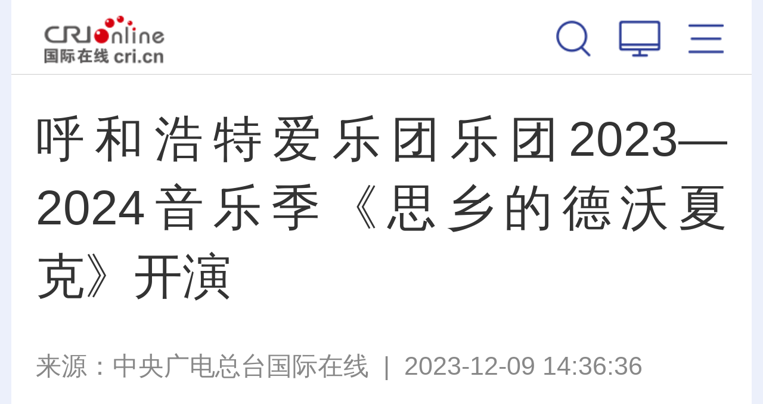

--- FILE ---
content_type: text/html; charset=utf-8
request_url: https://news.cri.cn/2023-12-09/dd8defe1-72e2-38e6-6088-e95860f89f20.html
body_size: 10208
content:
<!DOCTYPE html>
<html class="page-details">
	<head>
		<meta http-equiv="Content-Type" content="text/html; charset=utf-8" />
		<!--<meta id="viewport" name="viewport" content="width=device-width,minimum-scale=1,maximum-scale=1,user-scalable=no">-->
		<meta name="viewport" content="width=device-width, initial-scale=1.0, maximum-scale=1.0, minimum-scale=1.0, user-scalable=no" />
		<meta name="apple-touch-fullscreen" content="yes" />
		<meta name="apple-mobile-web-app-capable" content="yes" />
		<meta name="apple-mobile-web-app-status-bar-style" content="black" />
		<meta name="format-detection" content="telephone=no" />
		<meta http-equiv="x-rim-auto-match" content="none" />
        <title id="内蒙古" class="dd8defe1-72e2-38e6-6088-e95860f89f20">呼和浩特爱乐团乐团2023—2024音乐季《思乡的德沃夏克》开演 - 国际在线移动版</title>
        <meta name="keywords" content="" />
        <meta name="description" content="　　12月8日20时，四季交响&ldquo;冬之梦&rdquo;系列音乐会（四）&mdash;&mdash;2023&mdash;2024音乐季《思乡的德沃夏克》在内蒙古艺术剧院音乐厅开演，演奏家们倾" />
		<script>
			autoRem();
	                function autoRem(){
	                   var view_width = document.getElementsByTagName('html')[0].getBoundingClientRect().width;
		           var _html = document.getElementsByTagName('html')[0];
		           view_width>1242?_html.style.fontSize = 1242 / 16 + 'px':_html.style.fontSize = view_width / 16 + 'px';
	                }
	                window.onresize = function(){
		           autoRem();
	                }
	       </script>
		<link href="//f2.cri.cn/M00/4F/D3/CqgNOl0-aB2AVZq1AAAAAAAAAAA9205762.resetCSS.css" rel="stylesheet" type="text/css" />
	        <link href="//f2.cri.cn/M00/4F/D3/CqgNOl0-aB2AVZq1AAAAAAAAAAA9205762.common.css" rel="stylesheet" type="text/css" />
	        <link href="//f2.cri.cn/M00/2B/82/rBABCWCmE-6AHobmAAAAAAAAAAA5049536.common2021.css" rel="stylesheet" type="text/css" />
	        <script src="//f2.cri.cn/M00/4F/D3/CqgNOl0-aB2AFt__AAAAAAAAAAA4571096.jquery.js"></script>
		<!--Swiper 引用 begin-->
	        <link href="//f2.cri.cn/M00/4F/D3/CqgNOl0-aB2AVZq1AAAAAAAAAAA9205762.swiper.css" rel="stylesheet" type="text/css" />
	        <script src="//f2.cri.cn/M00/4F/D3/CqgNOl0-aB2AFt__AAAAAAAAAAA4571096.swiper.js"></script>
	        <!--Swiper 引用 end-->
                <link rel="apple-touch-icon" href="https://f2.cri.cn/M00/1B/18/CqgNOlZVFjiANL_qAAAAAAAAAAA5647606.crionline-logo.png" /> 
	</head>
	<body>


		<div class="w16 po_re m-top-wrap nav2021">
			<link href="//f2.cri.cn/M00/2B/82/rBABCWCmE-6AHobmAAAAAAAAAAA5049536.top.css" rel="stylesheet" type="text/css" />
			<!--<div class="top">
				<a class="top-a-1"><img src="/2019/common/mobile/images/logo-1_03.png"></a>
				<a class="top-a-2"><img src="/2019/common/mobile/images/logo-2_03.png"></a>
				<a class="top-a-3"><img src="/2019/common/mobile/images/logo-3_03.png"></a>
				<a class="top-a-4"><img src="/2019/common/mobile/images/logo-4_03.png"></a>
			</div>-->
			
			<div class="top-b">
				<div class="logo"><a href="https://i.cri.cn">国际在线</a></div>
				<div class="channel"></div>
				<div class="menu">
					<ul>
						<li class="btn-3 js-btn-nav-menu">
							<a></a>
						</li>
						<li class="btn-1"><a href="https://www.cri.cn/?id=pc"></a></li>
						<li class="btn-2">
							<a href="###"></a>
						<div class="m_win_search">
							<div class="m_win_search-box">
								<div id="so360">
									<form action="https://news.cri.cn/search/i" id="so360form">
										<input type="hidden" name="page" value="1" />
										<input type="hidden" name="pageSize" value="25" />
										<input type="hidden" name="type" value="0" />
										<input type="text" name="qtext" id="so360_keyword" placeholder="输入搜索内容" />
										<input type="hidden" name="lang" value="cn" />
										<input type="submit" id="so360_submit" value=" " />
									</form>
								</div>
							</div>
						</div>
						</li>
						<div class="clear"></div>
					</ul>
				</div>
			</div>
		</div>
<script>
$('.top-b .channel').html( $("title").attr("id") )

	var searchOn = false;
	var searchTimer;
	$(".menu .btn-2").on("click",function(){
		 $("#so360_keyword").val('');
		searchOn = true;
		if(searchOn==true){
			$(".m_win_search").addClass("m_win_search_open");

			searchTimer = setTimeout(function(){
				$(".m_win_search").removeClass("m_win_search_open");
				searchOn = false;
			},5000);
		}
	});
var searchUrl = $("#so360form").attr("action");
var thisUrl = window.location.host;
if(thisUrl.indexOf("impplus")>0){

}else{
searchUrl = searchUrl.replace("impplus","cri")
$("#so360form").attr("action",searchUrl);
}
$("#so360form").attr("action",searchUrl );
	$("#so360_keyword").focus(function(){
		clearTimeout(searchTimer);
	});
	$("#so360_submit").click(function(){
if($("#so360_keyword").val()==""){
    $("#so360_keyword").val("")
}
		$(this).parent().submit();
	});
$("#so360_keyword").keyup(function(event){ 
if(event.keyCode == 13) { 
if($("#so360_keyword").val()==""){
    $("#so360_keyword").val("")
}
$("#so360form").submit();
}
});
	$('body,.top-b').on('touchmove click',function(){
		clearTimeout(searchTimer);
		$(".m_win_search").removeClass("m_win_search_open");
		searchOn = false;
	});
	$('.m_win_search,.menu .btn-2').on('touchmove click',function(){return false});
</script> 
<div class="nav-menu-win js-nav-menu-win" style="position:absolute;width:auto;height:auto;display:none;">
    <div class="win-wrap" style="height:auto;">
        <div class="win-close js-btn-win-close"></div>
        <div class="win-text">全网导航</div>
        <div class="win-box" style="height:auto;">
            <div class="ul-1">
                <ul>
                    <li><a href="https://news.cri.cn/gjjxs/i">讲习所</a></li>
                    <li><a href="https://news.cri.cn/gjmp/i">国际漫评</a></li>
                    <li><a href="https://news.cri.cn/guojiruiping/i">国际锐评</a></li>
                    <li><a href="https://news.cri.cn/knowntheworld/i">国际3分钟</a></li>
                    <li><a href="https://news.cri.cn/gjwft/i">国际微访谈</a></li>
                    <li><a href="https://news.cri.cn/lwzzg/i">老外在中国</a></li>
                    <li><a href="https://news.cri.cn/wmkzg/i">外媒看中国</a></li>
                    <li><a href="https://xuan.cri.cn/i">国际甄选</a></li>
                    <li><a href="https://news.cri.cn/world/i">国际</a></li>
                    <li><a href="https://news.cri.cn/mobile/ydyl">一带一路</a></li>
                    <li><a href="https://news.cri.cn/video/i">国际视频</a></li>
                    <li><a href="https://news.cri.cn/zhibo-mobile">直播</a></li>
                    <li><a href="https://news.cri.cn/zhuanti/i">专题</a></li>
                    <li><a href="https://news.cri.cn/exclusive/i">原创</a></li>
                    <li><a href="https://news.cri.cn/opinion/i">评论</a></li>
                    <li><a href="https://city.cri.cn/i">城市</a></li>
                    <li><a href="https://sc.cri.cn/i">地方</a></li>
                    <li><a href="https://edu.cri.cn/i">教育</a></li>
                    <li><a href="https://ge.cri.cn/i">环创</a></li>
                    <!-- <li><a href="https://ce.cri.cn/">企业</a></li>
                    <li><a href="https://cj.cri.cn/">城建</a></li>
                    <li><a href="https://it.cri.cn/">科技</a></li> -->
                    <li><a href="https://auto.cri.cn/i">汽车</a></li>
                    <li><a href="https://ent.cri.cn/i">文娱</a></li>
                    <li><a href="https://sports.cri.cn/i">体育</a></li>
                    <li><a href="http://www.kroraina.com.cn/m">楼兰平台</a></li>
                    <li class="pandashortsTitleM"><a href="https://pandashorts.cri.cn/i">PANDA SHORTS</a></li>
                </ul>
                <div class="clear"></div>
            </div>
            <div class="win-title win-title-1">城市远洋</div>
            <div class="ul-1">
                <ul>
                    <li><a href="https://city.cri.cn/tourismphoto/i">旅游</a></li>
                    <li><a href="https://city.cri.cn/culturephoto/i">文化</a></li>
                    <li><a href="https://city.cri.cn/live/i">直观中国</a></li>
                </ul>
                <div class="clear"></div>
            </div>
            <div class="win-title win-title-2">企业出海</div>
            <div class="ul-1">
                <ul>
                    <li><a href="https://ge.cri.cn/list/mobile-global-interview">企业·家</a></li>
                    <li><a href="https://ge.cri.cn/list/mobile-globalization">出海·记</a></li>
                    <li><a href="https://ge.cri.cn/list/mobile-activity">活动·行</a></li>
                </ul>
                <div class="clear"></div>
            </div>
            <div class="win-title win-title-3">文娱体育</div>
            <div class="ul-1">
                <ul>
                    <li><a href="https://sports.cri.cn/sportspower/">体育强国梦</a></li>
                    <li><a href="https://sports.cri.cn/starshow/">冠军成长说</a></li>
                    <li><a href="https://ent.cri.cn/starshow/i">环球星访谈</a></li>
                    <li><a href="https://sports.cri.cn/special/2022">北京冬奥会</a></li>
                </ul>
                <div class="clear"></div>
            </div>
            <div class="win-title win-title-4">多彩中国</div>
            <div class="ul-1">
                <ul>
                    <li><a href="https://news.cri.cn/english">English</a></li>
                    <li><a href="https://news.cri.cn/french">Français</a></li>
                    <li><a href="https://news.cri.cn/spanish">Español</a></li>
                </ul>
                <div class="clear"></div>
            </div>
        </div>
    </div>
</div>
<div class="w16 po_re">
    <link href="//f2.cri.cn/M00/2B/82/rBABCWCmE-6AHobmAAAAAAAAAAA5049536.nav.css" rel="stylesheet" type="text/css" />
    <link href="//f2.cri.cn/M00/8C/0C/rBABDGckKl6AH0IwAAAAAAAAAAA7578052.navv1.css" rel="stylesheet" type="text/css" />
    <div class="nav-wrap">
        <div class="nav-box">
            <div class="nav">
                <ul>
                    <li><a href="https://i.cri.cn">热点</a></li>
                    <li><a href="https://news.cri.cn/gjjxs/i">讲习所</a></li>
                    <li><a href="https://news.cri.cn/gjmp/i">国际漫评</a></li>
                    <li><a href="https://news.cri.cn/guojiruiping/i">国际锐评</a></li>
                    <li><a href="https://news.cri.cn/knowntheworld/i">国际3分钟</a></li>
                    <li><a href="https://news.cri.cn/gjwft/i">国际微访谈</a></li>
                    <li><a href="https://news.cri.cn/lwzzg/i">老外在中国</a></li>
                    <li><a href="https://news.cri.cn/wmkzg/i">外媒看中国</a></li>
                </ul>
                <div class="nav-border"></div>
            </div>
        </div>
        <!--<div class="nav-menu ">
        <a class="icon"></a>
    </div>-->
    </div>

    <!--menu add begin-->

    <!--menu add end-->

    <script>
        var ldClick = "click" || "touchstart";
        //导航默认选中状态
        if ($("title").attr("id") == undefined || $("title").attr("id") == "") {
            var liPo = $(".nav li:eq(0)").position().left;
            var liW = $(".nav li:eq(0)").width();
            navLightFn(liPo, liW, 0)
        } else {
            if ($("title").attr("id").indexOf("标签列表") >= 0) {
                $(function () {
                    $(".nav li").each(function () {
                        var tT = $(".m_channel_h2").text();
                        var tH = $(this).text();
                        //$(this).parents("ul").find("a")i.first().addClass("nav_a");
                        if (tH.indexOf(tT) >= 0) {
                            //								$(this).siblings().removeClass("active");
                            //								$(this).addClass("active");
                            var liPo = $(this).position().left;
                            var liW = $(this).width();
                            navLightFn(liPo, liW, $(this).index())
                            return false;
                        }
                    });
                })
            } else {
                $(".nav li").each(function () {
                    var tT = $("title").attr("id");
                    var tH = $(this).text();
                    //$(this).parents("ul").find("a").first().addClass("nav_a");
                    if (tH.indexOf(tT) >= 0) {
                        //							$(this).siblings().removeClass("active");
                        //							$(this).addClass("active");
                        var liPo = $(this).position().left;
                        var liW = $(this).width();
                        navLightFn(liPo, liW, $(this).index())
                        return false;
                    } else {
                        var liPo = $(".nav li:eq(0)").position().left;
                        var liW = $(".nav li:eq(0)").width();
                        //navLightFn(liPo, liW, 0)
                        navLightFnNomal(liPo, liW, 0) //ld2021-7-23 5:41
                    }
                });
            }
        }
        function navLightFn(liPo, liW, index) {
            $(".nav li").removeClass("active");
            $(".nav li").eq(index).addClass("active");
            $(".nav").scrollLeft(
                liPo - $(".nav").width() / 2 + liW / 2
            );
            $(".nav-border").css({
                "width": liW,
                "left": liPo
            })
        }
        /*ld2021-7-23 5:41*/
        function navLightFnNomal(liPo, liW, index) {
            $(".nav li").removeClass("active");
            $(".nav li").eq(index).addClass("active");
            $(".nav li").eq(index).find("a").css({
                'color': '#8d93af',
                'fontSize': '.64rem',
                'fontWeight':'normal'
            });
            $(".nav").scrollLeft(
                liPo - $(".nav").width() / 2 + liW / 2
            );
            $(".nav-border").css({
                "width": liW,
                "left": liPo
            })
        }
        /*ld end*/

        //菜单窗口适高
        $(window).resize(function () {
            $(".nav-border").css({
                "width": $(".nav .active").width(),
                "left": $(".nav .active").position().left
            })
        })
        //菜单弹出效果
        $(function () {

            $("body").wrapInner("<div class='bodydiv'></div>");
            var navClone = $(".js-nav-menu-win").clone();
            $(".js-nav-menu-win").remove();
            $("body").prepend(navClone);
            $(".nav").scrollLeft(
                $(".nav li.active").position().left - $(".nav").width() / 2 + $(".nav li.active").width() / 2
            );

            var menuEff = true;
            var offSetTop = 0;
            var offSetTopC = 0;

            $(".js-btn-nav-menu").on(ldClick, function () {
                offSetTopC = $(document).scrollTop();
                //$(".bodydiv").hide();
                $(".bodydiv").css({
                    "position": "fixed",
                    "top": "0",
                    "left": "50%",
                    "margin-left": "-8rem",
                    "opacity": "0"
                });
                $(".js-nav-menu-win").show();
                $('body,html').scrollTop(0);
                $("video").css({
                    "position": "fixed",
                    "left": "-999em"
                })
            })
            $(".js-btn-win-close").on(ldClick, function () {
                //$(".bodydiv").show();
                $(".bodydiv").css({
                    "position": "static",
                    "top": "auto",
                    "left": "auto",
                    "margin-left": "0",
                    "opacity": "1"
                });
                $(".js-nav-menu-win").hide();
                $('body,html').scrollTop(offSetTopC);
                $("video").css({
                    "position": "static",
                    "left": "0"
                })
            })

        });
    </script>
</div> 
<link href="//f2.cri.cn/M00/2B/82/rBABCWCmE-6AHobmAAAAAAAAAAA5049536.nav-2021line.css" rel="stylesheet" type="text/css" />
<link rel="stylesheet" type="text/css" href="//f2.cri.cn/M00/32/5C/wKgACl6lNX2AQYruAAAAAAAAAAA2688811.style.css" />
<script src="//f2.cri.cn/M00/32/5C/wKgACl6lNYiAF3wKAAAAAAAAAAA3296484.js.js"></script>
<div class="w16">
	<div class="secondIndex-wrap secondDetails-wrap m_details">
		<div class="secondDetails-con">
			<div class="list-title" id="atitle"><dl><dt>呼和浩特爱乐团乐团2023—2024音乐季《思乡的德沃夏克》开演</dt></dl></div>
			<div class="list-brief"><span id="asource" class="asource">来源：中央广电总台国际在线</span>&nbsp;&nbsp;|&nbsp;&nbsp;<span id="apublishtime" class="apublishtime span-first">2023-12-09 14:36:36</span></div>
			<div class="list-abody abody m_details_text" id="abody" pageData=''><p>　　12月8日20时，四季交响&ldquo;冬之梦&rdquo;系列音乐会（四）&mdash;&mdash;2023&mdash;2024音乐季《思乡的德沃夏克》在内蒙古艺术剧院音乐厅开演，演奏家们倾情演奏，为现场观众带来了一场震撼的视听盛宴。</p>

<p>　　据介绍，本次音乐会由青年指挥家俞极执棒，携手呼和浩特爱乐乐团为现场观众带来了捷克著名作曲家安东宁&middot;德沃夏克的《B小调大提琴协奏曲，作品104》和《E小调第九交响曲，作品95 &ldquo;自新大陆&rdquo;》。</p>

<p style="text-align: center;"><img src="//p2.cri.cn/M00/7F/1F/rBABC2Vz3_-ATbLdAAAAAAAAAAA509.1080x720.jpg" width="1080" height="720"  alt="四季交响“冬之梦”系列音乐会（四）——2023—2024音乐季《思乡的德沃夏克》在内蒙古艺术剧院音乐厅开演，" /></p>

<p style="text-align: center;">　　音乐会现场 摄影&nbsp;闫鑫</p>

<p>　　呼和浩特爱乐乐团于2022年9月成立，是呼和浩特市与内蒙古艺术剧院合作共建的一支交响乐团。在成立一周年之际，呼和浩特爱乐乐团推出2023-2024音乐季，力邀张国勇、杨洋、张洁敏、袁丁、张橹、俞极等40余位艺术家加盟，为呼和浩特的音乐爱好者们奉献一场又一场精彩的艺术盛宴，更好地满足人民精神文化生活新期待，为呼和浩特这座历史文化名城增添新的文化活力，打造&ldquo;北疆文化&rdquo;首府亮丽新名片。（文 伊文）</p>
</div>
			<div class="list-brief-2"><span id="aeditor" class="aeditor">编辑：杨亚东</span></div>
		
			<div class="list-shaer"><link rel="stylesheet" type="text/css" href="//f2.cri.cn/M00/32/5C/wKgACl6lNX2AQYruAAAAAAAAAAA2688811.shaer.css" />
<style>
.criShare_weixin{
    top: -12rem!important;
}
</style>
<div class="secondIndex-shaer">
    <div class="share-box">
        <div class="bshare-custom">
            <div class="bsPromo bsPromo2"></div>
            <span class="bshare-text">分享：</span>
            <a title="分享到微信" title="QQ" data-fx="wx-btn" class="bshare-weixin barweixin" style="display: inline-block;"></a>
            <a title="分享到新浪微博" data-fx="wb-btn" class="bshare-sinaminiblog" style="display: inline-block;"></a>
            <!--<a title="分享到QQ好友" data-fx="qq-btn"  class="bshare-qqim" style="display: inline-block;"></a>-->
            <span class="bshare-copy" onclick="copyText()"></span>
        </div>
        <script>$(".bshare-copy").click(function () { return false; });</script>
    </div>
<script src="//f2.cri.cn/M00/4F/D3/CqgNOl0-aB2AZ27lAAAAAAAAAAA5883992.criShare.js"></script>
</div></div>
		</div>



<!--not found: portal2_https://news.cri.cn/neimenggu/common/ggweb1.inc-->

    <div class="article-btm secondPage-details-datawrap secondPage-details-datawrap-2">
<div class="adBoxWrap">
       <div class="datawrap-title"><span>最新推荐</span></div>
       <div class="fl btnBox">
            <div class="btn"><span>新闻</span></div>
            <div class="btn"><span>文娱</span></div>
            <div class="btn"><span>体育</span></div>
            <div class="btn"><span>环创</span></div>
            <div class="btn"><span>城市</span></div>
       </div>
       <div class="fr">  
						<div class="swiper-container">
							<div class="swiper-wrapper">
            <div class="mainBox mainBox-js secondPage-details-datalist-1 swiper-slide" id="news-gs"></div>
            <div class="mainBox mainBox-js secondPage-details-datalist-1 swiper-slide" id="ent-gs"></div>
            <div class="mainBox mainBox-js secondPage-details-datalist-1 swiper-slide" id="sports-gs"></div>
            <div class="mainBox mainBox-js secondPage-details-datalist-1 swiper-slide" id="ge-gs"></div>
            <div class="mainBox mainBox-js secondPage-details-datalist-1 swiper-slide" id="www-gs"></div>
							</div>
						</div>

            <!--<div class="btn-a clear more-btn"><a href="javascript:;">获得更多</a></div>-->

       </div>
<div class="clear"></div>
    </div>
<script>$(".adBoxWrap .btnBox div:eq(4)").addClass("active")</script>
<!--设置默认数据-->
    </div>
	</div>
</div>

<div class="h50"></div>

<div class="js-btn-backIndex float-backIndex"><a href="https://www.cri.cn/i"></a></div>

<script>$("a").each(function(){ if($(this).attr("href")==""){$(this).removeAttr("href")} });</script>

<div class="w16">
			<link href="//f2.cri.cn/M00/2B/82/rBABCWCmE-6AHobmAAAAAAAAAAA5049536.footer.css" rel="stylesheet" type="text/css" />
			
			<div class="footer-copyright">
				<p><a href="//www.cri.cn/i">首页</a>&nbsp;&nbsp;<span>|</span>&nbsp;&nbsp;<a class="js-btn-nav-menu">导航</a>&nbsp;&nbsp;<span>|</span>&nbsp;&nbsp;<a href="https://www.cri.cn/?id=pc" id="jump-pc">电脑版</a></p>
				<p><a>中央广播电视总台</a><a>国际在线</a><a>版权所有</a></p>
			</div>
		</div>

		<div class="js-btn-backTop float-backTop"></div>
<script>
$(window).scroll(function(){
if ($(window).scrollTop()>200){
$(".float-backTop").fadeIn(300);
}
else
{
$(".float-backTop").fadeOut(300);
}
});

$(".js-btn-backTop").click(function(){
    $('body,html').animate({scrollTop:0},500);
});

var thisHost = window.location.host;
var thisHref = window.location.href;
var jumpUrl = thisHost;
if( thisHost.indexOf("news.cri.cn")>-1 || thisHost.indexOf("news.impplus.cn")>-1 ){
  jumpUrl = "www.cri.cn"
}
if( thisHref.indexOf("news.cri.cn/gs")>-1 || thisHref.indexOf("news.impplus.cn/gs")>-1 || $("title").attr("id")=="甘肃"){
  jumpUrl = "news.cri.cn/gs"
}
if( thisHref.indexOf("news.cri.cn/nmg")>-1 || thisHref.indexOf("news.impplus.cn/nmg")>-1 || $("title").attr("id")=="内蒙古" ){
  jumpUrl = "news.cri.cn/nmg"
}
if( thisHref.indexOf("news.cri.cn/zj")>-1 || thisHref.indexOf("news.impplus.cn/zj")>-1 || $("title").attr("id")=="浙江" ){
  jumpUrl = "news.cri.cn/zj"
}
if( thisHref.indexOf("news.cri.cn/hunan")>-1 || thisHref.indexOf("news.impplus.cn/hunan")>-1 || $("title").attr("id")=="湖南" ){
  jumpUrl = "news.cri.cn/hunan"
}
if( thisHref.indexOf("news.cri.cn/nx")>-1 || thisHref.indexOf("news.impplus.cn/nx")>-1 || $("title").attr("id")=="宁夏" ){
  jumpUrl = "news.cri.cn/nx"
}
if( thisHref.indexOf("news.cri.cn/ah")>-1 || thisHref.indexOf("news.impplus.cn/ah")>-1 || $("title").attr("id")=="安徽" ){
  jumpUrl = "news.cri.cn/ah"
}
if( thisHref.indexOf("news.cri.cn/yn")>-1 || thisHref.indexOf("news.impplus.cn/yn")>-1 || $("title").attr("id")=="云南" ){
  jumpUrl = "news.cri.cn/yn"
}
if( thisHref.indexOf("news.cri.cn/hi")>-1 || thisHref.indexOf("news.impplus.cn/hi")>-1 || $("title").attr("id")=="海南" ){
  jumpUrl = "news.cri.cn/hi"
}
$("#jump-pc").attr("href","http://"+ jumpUrl + "/?id=pc")
</script>
<div style="display:none;">
<!--Baidu-->
<script> 
var _hmt = _hmt || [];
(function() {
  var hm = document.createElement("script");
  hm.src = "//hm.baidu.com/hm.js?e45061fe2e668fb7ed6e0d06e32ec1e3";
  var s = document.getElementsByTagName("script")[0]; 
  s.parentNode.insertBefore(hm, s);
})();
</script>
<script>
var _hmt = _hmt || [];
(function() {
  var hm = document.createElement("script");
  hm.src = "//hm.baidu.com/hm.js?0fc6300dd1ab58d622ee07d32b9d9f25";
  var s = document.getElementsByTagName("script")[0]; 
  s.parentNode.insertBefore(hm, s);
})();
</script>
<script type="text/javascript">var cnzz_protocol = (("https:" == document.location.protocol) ? " https://" : " http://");document.write(unescape("%3Cspan id='cnzz_stat_icon_1257073568'%3E%3C/span%3E%3Cscript src='" + cnzz_protocol + "s4.cnzz.com/z_stat.php%3Fid%3D1257073568' type='text/javascript'%3E%3C/script%3E"));</script> 
<!--cctv-->
<script>
with(document)with(body)with(insertBefore(createElement("script"),firstChild))setAttribute("exparams","v_id=&aplus&",id="tb-beacon-aplus",src=(location>"https"?"//js":"//js")+".data.cctv.com/__aplus_plugin_cctv.js,aplus_plugin_aplus_u.js")
</script>
<!--cctv end-->

<script>
 var csName = "im"
 	csName+= "pp"
 	csName+= "lus"
if( window.location.host.indexOf(csName)>=0 ){
	var apiWeather = "https://portal-api."+ csName +".cn"
}else{
	var apiWeather = "https://portal-api.crionline.cn"
}
let thisChannel = ""
    $.ajax({
        url: apiWeather + "/api/sites/domain",
        type: "POST",
        async: false,
        beforeSend: function () { },
        dataType: "json",
        contentType: "application/json",
        data: JSON.stringify({"url":window.location.origin}),
        error: function (a, b, c) { },
        success: function (data) {
            thisChannel = data
        },
    });

document.addEventListener("DOMContentLoaded", function () {
    var cctvPlayscene = $("meta[name=viewport]").length ? "h5" : "web";
    // 获取所有 video 元素
    const videos = document.querySelectorAll("video");
    const audios = document.querySelectorAll("audio");


    videos.forEach((video, index) => {
        let playStartTime = 0; // 当前 video 播放开始时间
        let totalPlayTime = 0; // 累计播放时间
        let createTime = Math.floor(Date.now() / 1000); // 播放创建时间戳
        let v_id = extractGUID(video.src) || `video_${index + 1}`; // 从 URL 提取 GUID，若无则使用索引编号


        // 从 video.src 提取 GUID
        function extractGUID(url) {
            const match = url.match(/[0-9a-fA-F-]{36}/); // 匹配标准 GUID (UUID)
            return match ? match[0] : null;
        }


        // 通用上报方法
        function reportPlayEvent(eventCode, additionalParams = {}) {
            const unixts = Date.now(); // 事件触发时间（毫秒）


            // 组装通用参数
            let params = {
                playscene: cctvPlayscene,
                streamtype: "vod",
                streamurl: video.src || "未知",
                createtime: createTime,
                cururl: window.location.href,
                title: video.getAttribute('title'),
                unixts: unixts,
                playtime: totalPlayTime,
                v_id: v_id, // 通过正则提取的 GUID
                channel: thisChannel.Title,
                // column: "国际3分钟"
            };


            // 合并额外参数
            Object.assign(params, additionalParams);


            // 组装 a=1&b=2 格式
            const queryString = Object.entries(params)
                .map(([key, value]) => `${key}=${encodeURIComponent(value)}`)
                .join("&");


            // 上报日志
            goldlog.record(eventCode, "", queryString, "");
            console.log(`[上报成功] 事件码: ${eventCode}, 视频ID: ${v_id}, 参数:`, params);
        }


        // 绑定事件监听
        video.addEventListener("loadstart", function () {
            reportPlayEvent("/play.1.1"); // 播放初始化
        });


        video.addEventListener("canplay", function () {
            reportPlayEvent("/play.1.2"); // 播放加载完成
        });


        video.addEventListener("play", function () {
            playStartTime = Date.now(); // 记录开始播放时间
            reportPlayEvent("/play.1.3"); // 正片播放
        });


        video.addEventListener("ended", function () {
            if (playStartTime) {
                totalPlayTime += (Date.now() - playStartTime) / 1000;
            }
            reportPlayEvent("/play.1.4", { playtime: totalPlayTime }); // 播放结束
        });


        // 监听暂停，计算播放时长
        video.addEventListener("pause", function () {
            if (playStartTime) {
                totalPlayTime += (Date.now() - playStartTime) / 1000;
                playStartTime = 0;
            }
        });
    });

    audios.forEach((audio, index) => {
        let playStartTime = 0; // 当前 audio 播放开始时间
        let totalPlayTime = 0; // 累计播放时间
        let createTime = Math.floor(Date.now() / 1000); // 播放创建时间戳
        let v_id = extractGUID(audio.src) || `audio_${index + 1}`; // 从 URL 提取 GUID，若无则使用索引编号


        // 从 audio.src 提取 GUID
        function extractGUID(url) {
            const match = url.match(/[0-9a-fA-F-]{36}/); // 匹配标准 GUID (UUID)
            return match ? match[0] : null;
        }


        // 通用上报方法
        function reportPlayEvent(eventCode, additionalParams = {}) {
            const unixts = Date.now(); // 事件触发时间（毫秒）


            // 组装通用参数
            let params = {
                playscene: cctvPlayscene,
                streamtype: "vod",
                streamurl: audio.src || "未知",
                createtime: createTime,
                cururl: window.location.href,
                title: audio.getAttribute('title'),
                unixts: unixts,
                playtime: totalPlayTime,
                v_id: v_id, // 通过正则提取的 GUID
                channel: thisChannel.Title,
                // column: "国际3分钟"
            };


            // 合并额外参数
            Object.assign(params, additionalParams);


            // 组装 a=1&b=2 格式
            const queryString = Object.entries(params)
                .map(([key, value]) => `${key}=${encodeURIComponent(value)}`)
                .join("&");


            // 上报日志
            goldlog.record(eventCode, "", queryString, "");
            console.log(`[上报成功] 事件码: ${eventCode}, 视频ID: ${v_id}, 参数:`, params);
        }


        // 绑定事件监听
        audio.addEventListener("loadstart", function () {
            reportPlayEvent("/play.1.1"); // 播放初始化
        });


        audio.addEventListener("canplay", function () {
            reportPlayEvent("/play.1.2"); // 播放加载完成
        });


        audio.addEventListener("play", function () {
            playStartTime = Date.now(); // 记录开始播放时间
            reportPlayEvent("/play.1.3"); // 正片播放
        });


        audio.addEventListener("ended", function () {
            if (playStartTime) {
                totalPlayTime += (Date.now() - playStartTime) / 1000;
            }
            reportPlayEvent("/play.1.4", { playtime: totalPlayTime }); // 播放结束
        });


        // 监听暂停，计算播放时长
        audio.addEventListener("pause", function () {
            if (playStartTime) {
                totalPlayTime += (Date.now() - playStartTime) / 1000;
                playStartTime = 0;
            }
        });
    });
});
</script>
<!--20220905CNZZ-->
<script type="text/javascript" src="https://s9.cnzz.com/z_stat.php?id=1281157920&web_id=1281157920"></script>
<!--20220905CNZZ-->
</div>

<link rel="stylesheet" type="text/css" href="//v2.cri.cn/M00/1B/18/CqgNOlZVFjiAexw4AAAAAAAAAAA3499735.ckeditor5.css" />

<style>
body .secondPage-wrap-1 figure,
body #abody figure {
  margin: 20px 0;
  width: auto !important;
}
body .secondPage-wrap-1 figure img,
body .secondPage-wrap-1 figure video,
body #abody figure img,
body #abody figure video {
  display: block;
  max-width: 100%;
  height: auto;
  margin: 0 auto;
}

body figure.image-style-align-left {
			float: left;
			margin-right: calc(1.5em/2);
		}

body figure.image-style-align-right {
			float: right;
			margin-left: calc(1.5em/2);
		}

body figure.image-style-block-align-right img {
			margin-right: 0;
			margin-left: auto;
		}

body figure.image-style-block-align-left img {
			margin-left: 0;
			margin-right: auto;
		}

body figure.image-style-align-center img {
			margin-left: auto;
			margin-right: auto;
		}


</style>
<!--wxShare2023-->
<script>
     var wxConfigJson = '{"appId":"wx97d75903f43c7d0a","timestamp":1770125576,"nonceStr":"8e84nil1ie6e86ftximv","signature":"e34314b6900ad7dee5ba989cfaa58012154caa13","jsApiList":["updateAppMessageShareData","updateTimelineShareData"]}';

     if(wxConfigJson.indexOf("wxConfig")>0){
           
     }else{

//if big5
var ifBig5 = window.location.href
if( ifBig5.indexOf("big5.cri.cn")>=0 ){
    $.ajax({
        contentType: "application/json",
        type: "GET",
        async: false,
        url: "//api.crionline.cn/wxsignature?url=" + ifBig5,
        success: function (result) {
            if (result.code == 200) {
                wxConfigJson = JSON.parse(wxConfigJson);
                wxConfigJson.appId = result.data.appId
                wxConfigJson.timestamp= result.data.timestamp
                wxConfigJson.nonceStr= result.data.nonceStr
                wxConfigJson.signature= result.data.signature
            } else {
                
            }
        }

    })
    var wxConfig = wxConfigJson;
    loadWxFileFn()
}else{
           var wxConfig = JSON.parse(wxConfigJson);
           loadWxFileFn()
}
     }

function loadWxFileFn(){
           document.write("<script src=\"//res.wx.qq.com/open/js/jweixin-1.2.0.js\">"+"</scr"+"ipt>");
           if( $(".wxsetup2022").length ){
           document.write("<script src=\"//f2.cri.cn/M00/C3/82/CqgNOljkhzCAE3qeAAAAAAAAAAA3989798.setWxShare2022.js\">"+"</scr"+"ipt>");
           }else{
           document.write("<script src=\"//f2.cri.cn/M00/C3/82/CqgNOljkhzCAE3qeAAAAAAAAAAA3989798.setWxShare.js\">"+"</scr"+"ipt>");
           }
}
</script><!--微信分享代码-->
 

<script src="//f2.cri.cn/M00/91/B3/CqgNOl3XSlqAXLBlAAAAAAAAAAA4836556.articlePaging.js"></script><!--分页脚本-->
<script src="//f2.cri.cn/M00/32/5C/wKgACl6lNYiAF3wKAAAAAAAAAAA3296484.content_tab.js"></script> 
	</body>
</html>


--- FILE ---
content_type: text/html; charset=utf-8
request_url: https://news.cri.cn/2019detailsdata-m.inc?261849
body_size: 1428
content:
<div class="detailsNewsDate" dateurls='{"total":1,"current":1,"urls":["/2019detailsdata-m.inc"],"allUrl":null,"dates":[]}'> 
  <ul>
						<li class="li-1" abc="abc">
							<div class="list-con">
								<div class="list-pic"><a href="//news.cri.cn/20260203/795f7b7c-1212-45df-aaa1-c289d3147125.html" target="_blank"><img src="//v2.cri.cn/cb5a6d96-d0c4-4fd0-a895-b6135667d84a/image/4ebe856b6e7d44f88f9d24fe6c30986f.1080x607.256x144.png" width="256" height="144"  alt="安倍遇刺案被告山上彻也提出上诉_fororder_297f2efc6ad54856aeb923692ac4aa8e" /></a></div>
								<div class="list-title"><a href="//news.cri.cn/20260203/795f7b7c-1212-45df-aaa1-c289d3147125.html" target="_blank">安倍遇刺案被告山上彻也提出上诉</a></div>
								<div class="list-time">2026-02-03 17:02<span></span></div>
								<div class="clear"></div>
							</div>
						</li><li class="li-2" abc="abc">
							<div class="list-con">
								<div class="list-pic"><a href="//news.cri.cn/20260203/0ca5deb5-1f00-40db-b279-2bb8ff8a3202.html" target="_blank"><img src="//v2.cri.cn/cb5a6d96-d0c4-4fd0-a895-b6135667d84a/image/c75f4a5df1594d29b704c919ca93efd1.1033x580.256x144.png" width="256" height="144"  alt="极端冷空气席卷美国多地 纽约13人被冻死_fororder_20260203152900613" /></a></div>
								<div class="list-title"><a href="//news.cri.cn/20260203/0ca5deb5-1f00-40db-b279-2bb8ff8a3202.html" target="_blank">极端冷空气席卷美国多地 纽约13人被冻死</a></div>
								<div class="list-time">2026-02-03 15:52<span></span></div>
								<div class="clear"></div>
							</div>
						</li><li class="li-3" abc="abc">
							<div class="list-con">
								<div class="list-pic"><a href="//news.cri.cn/20260203/fa8afc8c-1c9f-43f5-b1af-66e2aa0e5017.html" target="_blank"><img src="//v2.cri.cn/cb5a6d96-d0c4-4fd0-a895-b6135667d84a/image/796a5d8fda2849f89623b436fea83f56.717x403.256x144.png" width="256" height="144"  alt="韩国综合股价指数创最高收盘纪录" /></a></div>
								<div class="list-title"><a href="//news.cri.cn/20260203/fa8afc8c-1c9f-43f5-b1af-66e2aa0e5017.html" target="_blank">韩国综合股价指数创最高收盘纪录</a></div>
								<div class="list-time">2026-02-03 15:49<span></span></div>
								<div class="clear"></div>
							</div>
						</li><li class="li-4" abc="abc">
							<div class="list-con">
								<div class="list-pic"><a href="//news.cri.cn/20260203/2eb361bc-730e-4352-8a5b-196facd4cb85.html" target="_blank"><img src="//v2.cri.cn/cb5a6d96-d0c4-4fd0-a895-b6135667d84a/image/cb59858817044062b2fe5df6d8fb407b.1080x607.256x144.jpg" width="256" height="144"  alt="美“星链”发射任务火箭第二级出现异常_fororder_20260203152233585" /></a></div>
								<div class="list-title"><a href="//news.cri.cn/20260203/2eb361bc-730e-4352-8a5b-196facd4cb85.html" target="_blank">美“星链”发射任务火箭第二级出现异常</a></div>
								<div class="list-time">2026-02-03 15:37<span></span></div>
								<div class="clear"></div>
							</div>
						</li><li class="li-5" abc="abc">
							<div class="list-con">
								<div class="list-pic"><a href="//news.cri.cn/20260203/0ef6ffef-0177-4816-9d78-f04744380927.html" target="_blank"><img src="//v2.cri.cn/cb5a6d96-d0c4-4fd0-a895-b6135667d84a/image/4752aa267c3140c8871f47437256f855.480x270.256x144.jpg" width="256" height="144"  alt="视频丨斯塔默：过去8年英国首相未访华错失良机_fororder_be1dc2b64f86412f942b11ed38a60686" /></a></div>
								<div class="list-title"><a href="//news.cri.cn/20260203/0ef6ffef-0177-4816-9d78-f04744380927.html" target="_blank">视频丨斯塔默：过去8年英国首相未访华错失良机</a></div>
								<div class="list-time">2026-02-03 14:59<span></span></div>
								<div class="clear"></div>
							</div>
						</li><li class="li-1" abc="abc">
							<div class="list-con">
								<div class="list-pic"><a href="//news.cri.cn/20260203/2c48dcd3-76ac-42a7-932e-72b829752d17.html" target="_blank"><img src="//v2.cri.cn/cb5a6d96-d0c4-4fd0-a895-b6135667d84a/image/976b2339e8124a978911711de4ea1679.800x450.256x144.jpg" width="256" height="144"  alt="伊朗总统：已指示外长同美国开展“公平公正谈判”_fororder_伊朗总统佩泽希齐扬2" /></a></div>
								<div class="list-title"><a href="//news.cri.cn/20260203/2c48dcd3-76ac-42a7-932e-72b829752d17.html" target="_blank">伊朗总统：已指示外长同美国开展“公平公正谈判”</a></div>
								<div class="list-time">2026-02-03 13:34<span></span></div>
								<div class="clear"></div>
							</div>
						</li>
   </ul>
</div>

--- FILE ---
content_type: text/html; charset=utf-8
request_url: https://news.cri.cn/2019detailsdata-m.inc?580788
body_size: 1428
content:
<div class="detailsNewsDate" dateurls='{"total":1,"current":1,"urls":["/2019detailsdata-m.inc"],"allUrl":null,"dates":[]}'> 
  <ul>
						<li class="li-1" abc="abc">
							<div class="list-con">
								<div class="list-pic"><a href="//news.cri.cn/20260203/795f7b7c-1212-45df-aaa1-c289d3147125.html" target="_blank"><img src="//v2.cri.cn/cb5a6d96-d0c4-4fd0-a895-b6135667d84a/image/4ebe856b6e7d44f88f9d24fe6c30986f.1080x607.256x144.png" width="256" height="144"  alt="安倍遇刺案被告山上彻也提出上诉_fororder_297f2efc6ad54856aeb923692ac4aa8e" /></a></div>
								<div class="list-title"><a href="//news.cri.cn/20260203/795f7b7c-1212-45df-aaa1-c289d3147125.html" target="_blank">安倍遇刺案被告山上彻也提出上诉</a></div>
								<div class="list-time">2026-02-03 17:02<span></span></div>
								<div class="clear"></div>
							</div>
						</li><li class="li-2" abc="abc">
							<div class="list-con">
								<div class="list-pic"><a href="//news.cri.cn/20260203/0ca5deb5-1f00-40db-b279-2bb8ff8a3202.html" target="_blank"><img src="//v2.cri.cn/cb5a6d96-d0c4-4fd0-a895-b6135667d84a/image/c75f4a5df1594d29b704c919ca93efd1.1033x580.256x144.png" width="256" height="144"  alt="极端冷空气席卷美国多地 纽约13人被冻死_fororder_20260203152900613" /></a></div>
								<div class="list-title"><a href="//news.cri.cn/20260203/0ca5deb5-1f00-40db-b279-2bb8ff8a3202.html" target="_blank">极端冷空气席卷美国多地 纽约13人被冻死</a></div>
								<div class="list-time">2026-02-03 15:52<span></span></div>
								<div class="clear"></div>
							</div>
						</li><li class="li-3" abc="abc">
							<div class="list-con">
								<div class="list-pic"><a href="//news.cri.cn/20260203/fa8afc8c-1c9f-43f5-b1af-66e2aa0e5017.html" target="_blank"><img src="//v2.cri.cn/cb5a6d96-d0c4-4fd0-a895-b6135667d84a/image/796a5d8fda2849f89623b436fea83f56.717x403.256x144.png" width="256" height="144"  alt="韩国综合股价指数创最高收盘纪录" /></a></div>
								<div class="list-title"><a href="//news.cri.cn/20260203/fa8afc8c-1c9f-43f5-b1af-66e2aa0e5017.html" target="_blank">韩国综合股价指数创最高收盘纪录</a></div>
								<div class="list-time">2026-02-03 15:49<span></span></div>
								<div class="clear"></div>
							</div>
						</li><li class="li-4" abc="abc">
							<div class="list-con">
								<div class="list-pic"><a href="//news.cri.cn/20260203/2eb361bc-730e-4352-8a5b-196facd4cb85.html" target="_blank"><img src="//v2.cri.cn/cb5a6d96-d0c4-4fd0-a895-b6135667d84a/image/cb59858817044062b2fe5df6d8fb407b.1080x607.256x144.jpg" width="256" height="144"  alt="美“星链”发射任务火箭第二级出现异常_fororder_20260203152233585" /></a></div>
								<div class="list-title"><a href="//news.cri.cn/20260203/2eb361bc-730e-4352-8a5b-196facd4cb85.html" target="_blank">美“星链”发射任务火箭第二级出现异常</a></div>
								<div class="list-time">2026-02-03 15:37<span></span></div>
								<div class="clear"></div>
							</div>
						</li><li class="li-5" abc="abc">
							<div class="list-con">
								<div class="list-pic"><a href="//news.cri.cn/20260203/0ef6ffef-0177-4816-9d78-f04744380927.html" target="_blank"><img src="//v2.cri.cn/cb5a6d96-d0c4-4fd0-a895-b6135667d84a/image/4752aa267c3140c8871f47437256f855.480x270.256x144.jpg" width="256" height="144"  alt="视频丨斯塔默：过去8年英国首相未访华错失良机_fororder_be1dc2b64f86412f942b11ed38a60686" /></a></div>
								<div class="list-title"><a href="//news.cri.cn/20260203/0ef6ffef-0177-4816-9d78-f04744380927.html" target="_blank">视频丨斯塔默：过去8年英国首相未访华错失良机</a></div>
								<div class="list-time">2026-02-03 14:59<span></span></div>
								<div class="clear"></div>
							</div>
						</li><li class="li-1" abc="abc">
							<div class="list-con">
								<div class="list-pic"><a href="//news.cri.cn/20260203/2c48dcd3-76ac-42a7-932e-72b829752d17.html" target="_blank"><img src="//v2.cri.cn/cb5a6d96-d0c4-4fd0-a895-b6135667d84a/image/976b2339e8124a978911711de4ea1679.800x450.256x144.jpg" width="256" height="144"  alt="伊朗总统：已指示外长同美国开展“公平公正谈判”_fororder_伊朗总统佩泽希齐扬2" /></a></div>
								<div class="list-title"><a href="//news.cri.cn/20260203/2c48dcd3-76ac-42a7-932e-72b829752d17.html" target="_blank">伊朗总统：已指示外长同美国开展“公平公正谈判”</a></div>
								<div class="list-time">2026-02-03 13:34<span></span></div>
								<div class="clear"></div>
							</div>
						</li>
   </ul>
</div>

--- FILE ---
content_type: text/html; charset=utf-8
request_url: https://ent.cri.cn/2019detailsdata-m.inc?849918
body_size: 1676
content:
<div class="detailsNewsDate" dateurls='{"total":1,"current":1,"urls":["/2019detailsdata-m.inc"],"allUrl":null,"dates":[]}'> 
  <ul>
						<li class="li-1" abc="abc">
							<div class="list-con">
								<div class="list-pic"><a href="//ent.cri.cn/20260202/1faa196a-7542-43b0-8028-90987beea393.html" target="_blank"><img src="//v2.cri.cn/fd914d58-7955-400e-a87f-cbe831811f41/image/ac89777d302e4a37a33df34d1aa29a3e.1000x562.256x144.jpg" width="256" height="144"  alt="中央广播电视总台《2026年春节联欢晚会》完成第三次彩排" /></a></div>
								<div class="list-title"><a href="//ent.cri.cn/20260202/1faa196a-7542-43b0-8028-90987beea393.html" target="_blank">中央广播电视总台《2026年春节联欢晚会》完成第三次彩排</a></div>
								<div class="list-time">2026-02-02 14:03<span><a href="https://ent.cri.cn/list/tvchunwan" target="_blank" class="hot">春晚</a></span></div>
								<div class="clear"></div>
							</div>
						</li><li class="li-2" abc="abc">
							<div class="list-con">
								<div class="list-pic"><a href="//ent.cri.cn/20260202/1e569cab-71a8-4869-aad4-579bb924ee59.html" target="_blank"><img src="//v2.cri.cn/c89e53c6-0bc7-45ca-ac11-a385002d7d11/fd914d58-7955-400e-a87f-cbe831811f41/image/b48531e5-d747-41bf-83ad-1848ca955d64.1920x1080.256x144.jpg" width="256" height="144"  alt="2026年电影票房破20亿" /></a></div>
								<div class="list-title"><a href="//ent.cri.cn/20260202/1e569cab-71a8-4869-aad4-579bb924ee59.html" target="_blank">2026年电影票房破20亿</a></div>
								<div class="list-time">2026-02-02 13:59<span></span></div>
								<div class="clear"></div>
							</div>
						</li><li class="li-3" abc="abc">
							<div class="list-con">
								<div class="list-pic"><a href="//ent.cri.cn/20260202/dd232089-a9bc-492b-b449-28ed3a5be734.html" target="_blank"><img src="//v2.cri.cn/fd914d58-7955-400e-a87f-cbe831811f41/image/cac8a1829d5a4c48b2ab8f4f325464ae.1600x900.256x144.jpg" width="256" height="144"  alt="国家大剧院原创话剧《雨燕》首演 艺术化再现中轴线测绘的“精神重量”" /></a></div>
								<div class="list-title"><a href="//ent.cri.cn/20260202/dd232089-a9bc-492b-b449-28ed3a5be734.html" target="_blank">国家大剧院原创话剧《雨燕》首演 艺术化再现中轴线测绘的“精神重量”</a></div>
								<div class="list-time">2026-02-02 10:41<span><a href="https://ent.cri.cn/drama/list/gjdjy" target="_blank" class="hot">国家大剧院</a></span></div>
								<div class="clear"></div>
							</div>
						</li><li class="li-4" abc="abc">
							<div class="list-con">
								<div class="list-pic"><a href="//ent.cri.cn/20260130/a577f980-975a-40d4-9b45-a9d83a18cf30.html" target="_blank"><img src="//v2.cri.cn/fd914d58-7955-400e-a87f-cbe831811f41/image/1592c2c87d4d4391b7470203dcbf969c.506x284.256x144.png" width="256" height="144"  alt="《惊蛰无声》《镖人》等7部新片率先锁定春节档_fororder_企业微信截图_3b49725b-3c8a-4af3-b7df-6a4119f3d4b7" /></a></div>
								<div class="list-title"><a href="//ent.cri.cn/20260130/a577f980-975a-40d4-9b45-a9d83a18cf30.html" target="_blank">《惊蛰无声》《镖人》等7部新片率先锁定春节档</a></div>
								<div class="list-time">2026-01-30 15:25<span></span></div>
								<div class="clear"></div>
							</div>
						</li><li class="li-5" abc="abc">
							<div class="list-con">
								<div class="list-pic"><a href="//ent.cri.cn/20260130/bf0613f4-3008-4149-bb25-40f82795f0d9.html" target="_blank"><img src="//v2.cri.cn/fd914d58-7955-400e-a87f-cbe831811f41/image/4d47c47edb124a69bf2aa66c5f869352.815x458.256x144.png" width="256" height="144"  alt="各色文艺演出轮番登场“拉满”节日氛围感 文化之美“添彩”新年市场" /></a></div>
								<div class="list-title"><a href="//ent.cri.cn/20260130/bf0613f4-3008-4149-bb25-40f82795f0d9.html" target="_blank">各色文艺演出轮番登场“拉满”节日氛围感 文化之美“添彩”新年市场</a></div>
								<div class="list-time">2026-01-30 15:15<span></span></div>
								<div class="clear"></div>
							</div>
						</li><li class="li-1" abc="abc">
							<div class="list-con">
								<div class="list-pic"><a href="//ent.cri.cn/20260130/0da10e31-8445-42ee-a97b-332581eecf25.html" target="_blank"><img src="//v2.cri.cn/fd914d58-7955-400e-a87f-cbe831811f41/image/67ae2f33ad39462f932c62227fcd5589.256x144.jpg" width="256" height="144"  alt="丰厚历史文化遗产这样“入戏”_fororder_b4c6ceb0-d182-41de-8b33-326461396cac" /></a></div>
								<div class="list-title"><a href="//ent.cri.cn/20260130/0da10e31-8445-42ee-a97b-332581eecf25.html" target="_blank">丰厚历史文化遗产这样“入戏”</a></div>
								<div class="list-time">2026-01-30 14:50<span></span></div>
								<div class="clear"></div>
							</div>
						</li>
   </ul>
</div>

--- FILE ---
content_type: text/html; charset=utf-8
request_url: https://ent.cri.cn/2019detailsdata-m.inc?1229987
body_size: 1676
content:
<div class="detailsNewsDate" dateurls='{"total":1,"current":1,"urls":["/2019detailsdata-m.inc"],"allUrl":null,"dates":[]}'> 
  <ul>
						<li class="li-1" abc="abc">
							<div class="list-con">
								<div class="list-pic"><a href="//ent.cri.cn/20260202/1faa196a-7542-43b0-8028-90987beea393.html" target="_blank"><img src="//v2.cri.cn/fd914d58-7955-400e-a87f-cbe831811f41/image/ac89777d302e4a37a33df34d1aa29a3e.1000x562.256x144.jpg" width="256" height="144"  alt="中央广播电视总台《2026年春节联欢晚会》完成第三次彩排" /></a></div>
								<div class="list-title"><a href="//ent.cri.cn/20260202/1faa196a-7542-43b0-8028-90987beea393.html" target="_blank">中央广播电视总台《2026年春节联欢晚会》完成第三次彩排</a></div>
								<div class="list-time">2026-02-02 14:03<span><a href="https://ent.cri.cn/list/tvchunwan" target="_blank" class="hot">春晚</a></span></div>
								<div class="clear"></div>
							</div>
						</li><li class="li-2" abc="abc">
							<div class="list-con">
								<div class="list-pic"><a href="//ent.cri.cn/20260202/1e569cab-71a8-4869-aad4-579bb924ee59.html" target="_blank"><img src="//v2.cri.cn/c89e53c6-0bc7-45ca-ac11-a385002d7d11/fd914d58-7955-400e-a87f-cbe831811f41/image/b48531e5-d747-41bf-83ad-1848ca955d64.1920x1080.256x144.jpg" width="256" height="144"  alt="2026年电影票房破20亿" /></a></div>
								<div class="list-title"><a href="//ent.cri.cn/20260202/1e569cab-71a8-4869-aad4-579bb924ee59.html" target="_blank">2026年电影票房破20亿</a></div>
								<div class="list-time">2026-02-02 13:59<span></span></div>
								<div class="clear"></div>
							</div>
						</li><li class="li-3" abc="abc">
							<div class="list-con">
								<div class="list-pic"><a href="//ent.cri.cn/20260202/dd232089-a9bc-492b-b449-28ed3a5be734.html" target="_blank"><img src="//v2.cri.cn/fd914d58-7955-400e-a87f-cbe831811f41/image/cac8a1829d5a4c48b2ab8f4f325464ae.1600x900.256x144.jpg" width="256" height="144"  alt="国家大剧院原创话剧《雨燕》首演 艺术化再现中轴线测绘的“精神重量”" /></a></div>
								<div class="list-title"><a href="//ent.cri.cn/20260202/dd232089-a9bc-492b-b449-28ed3a5be734.html" target="_blank">国家大剧院原创话剧《雨燕》首演 艺术化再现中轴线测绘的“精神重量”</a></div>
								<div class="list-time">2026-02-02 10:41<span><a href="https://ent.cri.cn/drama/list/gjdjy" target="_blank" class="hot">国家大剧院</a></span></div>
								<div class="clear"></div>
							</div>
						</li><li class="li-4" abc="abc">
							<div class="list-con">
								<div class="list-pic"><a href="//ent.cri.cn/20260130/a577f980-975a-40d4-9b45-a9d83a18cf30.html" target="_blank"><img src="//v2.cri.cn/fd914d58-7955-400e-a87f-cbe831811f41/image/1592c2c87d4d4391b7470203dcbf969c.506x284.256x144.png" width="256" height="144"  alt="《惊蛰无声》《镖人》等7部新片率先锁定春节档_fororder_企业微信截图_3b49725b-3c8a-4af3-b7df-6a4119f3d4b7" /></a></div>
								<div class="list-title"><a href="//ent.cri.cn/20260130/a577f980-975a-40d4-9b45-a9d83a18cf30.html" target="_blank">《惊蛰无声》《镖人》等7部新片率先锁定春节档</a></div>
								<div class="list-time">2026-01-30 15:25<span></span></div>
								<div class="clear"></div>
							</div>
						</li><li class="li-5" abc="abc">
							<div class="list-con">
								<div class="list-pic"><a href="//ent.cri.cn/20260130/bf0613f4-3008-4149-bb25-40f82795f0d9.html" target="_blank"><img src="//v2.cri.cn/fd914d58-7955-400e-a87f-cbe831811f41/image/4d47c47edb124a69bf2aa66c5f869352.815x458.256x144.png" width="256" height="144"  alt="各色文艺演出轮番登场“拉满”节日氛围感 文化之美“添彩”新年市场" /></a></div>
								<div class="list-title"><a href="//ent.cri.cn/20260130/bf0613f4-3008-4149-bb25-40f82795f0d9.html" target="_blank">各色文艺演出轮番登场“拉满”节日氛围感 文化之美“添彩”新年市场</a></div>
								<div class="list-time">2026-01-30 15:15<span></span></div>
								<div class="clear"></div>
							</div>
						</li><li class="li-1" abc="abc">
							<div class="list-con">
								<div class="list-pic"><a href="//ent.cri.cn/20260130/0da10e31-8445-42ee-a97b-332581eecf25.html" target="_blank"><img src="//v2.cri.cn/fd914d58-7955-400e-a87f-cbe831811f41/image/67ae2f33ad39462f932c62227fcd5589.256x144.jpg" width="256" height="144"  alt="丰厚历史文化遗产这样“入戏”_fororder_b4c6ceb0-d182-41de-8b33-326461396cac" /></a></div>
								<div class="list-title"><a href="//ent.cri.cn/20260130/0da10e31-8445-42ee-a97b-332581eecf25.html" target="_blank">丰厚历史文化遗产这样“入戏”</a></div>
								<div class="list-time">2026-01-30 14:50<span></span></div>
								<div class="clear"></div>
							</div>
						</li>
   </ul>
</div>

--- FILE ---
content_type: text/html; charset=utf-8
request_url: https://sports.cri.cn/2019detailsdata-m.inc?1476354
body_size: 1500
content:
<div class="detailsNewsDate" dateurls='{"total":1,"current":1,"urls":["/2019detailsdata-m.inc"],"allUrl":null,"dates":[]}'> 
  <ul>
						<li class="li-1" abc="abc">
							<div class="list-con">
								<div class="list-pic"><a href="//sports.cri.cn/20260203/8f4c7728-d8fa-4d5e-9fc1-0121b70e4e24.html" target="_blank"><img src="//v2.cri.cn/99e34d12-2acb-4e78-a99c-ddcaf6c86ead/image/29e12bac2a2e42b0af6f15783b6307e6.989x556.256x144.jpg" width="256" height="144" alt="CBA常规赛：天津先行者胜山东高速" title="CBA常规赛：天津先行者胜山东高速" usemap=""/></a></div>
								<div class="list-title"><a href="//sports.cri.cn/20260203/8f4c7728-d8fa-4d5e-9fc1-0121b70e4e24.html" target="_blank">CBA常规赛：天津先行者胜山东高速</a></div>
								<div class="list-time">2026-02-03 09:57<span></span></div>
								<div class="clear"></div>
							</div>
						</li><li class="li-2" abc="abc">
							<div class="list-con">
								<div class="list-pic"><a href="//sports.cri.cn/20260203/3fbd81cc-dff8-4d91-86e7-9c0b4e277a96.html" target="_blank"><img src="//v2.cri.cn/99e34d12-2acb-4e78-a99c-ddcaf6c86ead/image/b912b31797004291bb34bba305419cc8.1507x847.256x144.png" width="256" height="144" alt="让小城“踢”出大流量——透视新疆“兵超”的破圈密码" title="让小城“踢”出大流量——透视新疆“兵超”的破圈密码" usemap=""/></a></div>
								<div class="list-title"><a href="//sports.cri.cn/20260203/3fbd81cc-dff8-4d91-86e7-9c0b4e277a96.html" target="_blank">让小城“踢”出大流量——透视新疆“兵超”的破圈密码</a></div>
								<div class="list-time">2026-02-03 09:07<span></span></div>
								<div class="clear"></div>
							</div>
						</li><li class="li-3" abc="abc">
							<div class="list-con">
								<div class="list-pic"><a href="//sports.cri.cn/20260203/e5d6b055-7ba7-4017-b3a6-4e72f9dc98d3.html" target="_blank"><img src="//v2.cri.cn/99e34d12-2acb-4e78-a99c-ddcaf6c86ead/image/ff1587be1c8448fdac34d6846f02937e.659x370.256x144.jpg" width="256" height="144" alt="CBA一周综述：广厦、上海连胜 冷门搅动联赛格局" title="CBA一周综述：广厦、上海连胜 冷门搅动联赛格局" usemap=""/></a></div>
								<div class="list-title"><a href="//sports.cri.cn/20260203/e5d6b055-7ba7-4017-b3a6-4e72f9dc98d3.html" target="_blank">CBA一周综述：广厦、上海连胜 冷门搅动联赛格局</a></div>
								<div class="list-time">2026-02-03 08:57<span></span></div>
								<div class="clear"></div>
							</div>
						</li><li class="li-4" abc="abc">
							<div class="list-con">
								<div class="list-pic"><a href="//sports.cri.cn/20260202/ab9ec44b-f06f-40a7-a57f-7803b92113d9.html" target="_blank"><img src="//v2.cri.cn/99e34d12-2acb-4e78-a99c-ddcaf6c86ead/image/123eb5cc00184baba89f74f2a753e456.1662x934.256x144.png" width="256" height="144" alt="英超综合：曼城、热刺战平 阿森纳坐收渔利" title="英超综合：曼城、热刺战平 阿森纳坐收渔利" usemap=""/></a></div>
								<div class="list-title"><a href="//sports.cri.cn/20260202/ab9ec44b-f06f-40a7-a57f-7803b92113d9.html" target="_blank">英超综合：曼城、热刺战平 阿森纳坐收渔利</a></div>
								<div class="list-time">2026-02-02 10:28<span></span></div>
								<div class="clear"></div>
							</div>
						</li><li class="li-5" abc="abc">
							<div class="list-con">
								<div class="list-pic"><a href="//sports.cri.cn/20260202/8b32b4f2-827c-4c08-a822-5846f4842c4a.html" target="_blank"><img src="//v2.cri.cn/99e34d12-2acb-4e78-a99c-ddcaf6c86ead/image/05b9c80370e04d97a33f695f1717336b.1024x576.256x144.jpg" width="256" height="144" alt="泰国羽毛球大师赛：鲍骊婧/李怡婧获得女双亚军" title="泰国羽毛球大师赛：鲍骊婧/李怡婧获得女双亚军" usemap=""/></a></div>
								<div class="list-title"><a href="//sports.cri.cn/20260202/8b32b4f2-827c-4c08-a822-5846f4842c4a.html" target="_blank">泰国羽毛球大师赛：鲍骊婧/李怡婧获得女双亚军</a></div>
								<div class="list-time">2026-02-02 10:12<span></span></div>
								<div class="clear"></div>
							</div>
						</li><li class="li-1" abc="abc">
							<div class="list-con">
								<div class="list-pic"><a href="//sports.cri.cn/20260202/cf6de8ea-98d5-4c07-af8c-0ba0edfcd408.html" target="_blank"><img src="//v2.cri.cn/99e34d12-2acb-4e78-a99c-ddcaf6c86ead/image/824872d11c1447b4ab2948d0530d4819.787x442.256x144.jpg" width="256" height="144" alt="CBA常规赛：宁波町渥胜广东东阳光" title="CBA常规赛：宁波町渥胜广东东阳光" usemap=""/></a></div>
								<div class="list-title"><a href="//sports.cri.cn/20260202/cf6de8ea-98d5-4c07-af8c-0ba0edfcd408.html" target="_blank">CBA常规赛：宁波町渥胜广东东阳光</a></div>
								<div class="list-time">2026-02-02 10:07<span></span></div>
								<div class="clear"></div>
							</div>
						</li>
   </ul>
</div>

--- FILE ---
content_type: text/html; charset=utf-8
request_url: https://www.cri.cn/2019detailsdata-m.inc?2614548
body_size: 1680
content:
<div class="detailsNewsDate" dateurls='{"total":1,"current":1,"urls":["/2019detailsdata-m.inc"],"allUrl":null,"dates":[]}'> 
  <ul>
						<li class="li-1" abc="abc">
							<div class="list-con">
								<div class="list-pic"><a href="//hlj.cri.cn/n/20260203/acfa6c1f-90f1-49d6-9b62-85d1218a69d5.html" target="_blank"><img src="//v2.cri.cn/916c9485-ce1c-4744-abfa-3f712d74d6c5/image/e0dfe5e32eeb44b8aac5e3197bcf8236.764x430.470x265.png" width="470" height="265"  alt="燃情冰雪季&#183;冰超｜黑龙江省冰壶联赛开赛" /></a></div>
								<div class="list-title"><a href="//hlj.cri.cn/n/20260203/acfa6c1f-90f1-49d6-9b62-85d1218a69d5.html" target="_blank">黑龙江省冰壶联赛开赛</a></div>
								<div class="list-time">2026-02-03 09:15<span></span></div>
								<div class="clear"></div>
							</div>
						</li><li class="li-2" abc="abc">
							<div class="list-con">
								<div class="list-pic"><a href="//hb.cri.cn/n/20260203/b76d4812-e0a5-544e-8d49-42da5d0b96e0.html" target="_blank"><img src="//v2.cri.cn/2cfe4b05-b0df-4630-bea9-2a2034f508a9/image/15474fda8c75446f93f6d269d32a942d.597x336.470x265.jpg" width="471" height="265"  alt="全城皆樱景！武汉将打造232处赏樱区域" /></a></div>
								<div class="list-title"><a href="//hb.cri.cn/n/20260203/b76d4812-e0a5-544e-8d49-42da5d0b96e0.html" target="_blank">全城皆樱景！武汉将打造232处赏樱区域</a></div>
								<div class="list-time">2026-02-03 09:44<span></span></div>
								<div class="clear"></div>
							</div>
						</li><li class="li-3" abc="abc">
							<div class="list-con">
								<div class="list-pic"><a href="//gz.cri.cn/n/20260203/8b95ed45-e09c-70e1-5146-fef85a605568.html" target="_blank"><img src="//v2.cri.cn/60d1c4b8-7330-4ba1-baa5-0f8fbfd4cb82/image/8e8a2a206e1947889025eec17c1555da.1024x577.470x265.jpg" width="470" height="265"  alt="过年啦！法国巴黎香榭丽舍大街上演“我在贵州等你”" /></a></div>
								<div class="list-title"><a href="//gz.cri.cn/n/20260203/8b95ed45-e09c-70e1-5146-fef85a605568.html" target="_blank">过年啦！法国巴黎香榭丽舍大街上演“我在贵州等你”</a></div>
								<div class="list-time">2026-02-03 09:48<span></span></div>
								<div class="clear"></div>
							</div>
						</li><li class="li-4" abc="abc">
							<div class="list-con">
								<div class="list-pic"><a href="//cq.cri.cn/n/20260203/90079703-1fde-429c-8632-c5cc7951c227.html" target="_blank"><img src="//v2.cri.cn/37f9665a-f117-4b36-b7c0-aa0fdadbdcdb/image/8c28f503b82c42b0afa735f5930418ee.879x495.470x265.jpg" width="470" height="265"  alt="重庆：“太空蝴蝶”破蛹展翅验证地球生命韧性" /></a></div>
								<div class="list-title"><a href="//cq.cri.cn/n/20260203/90079703-1fde-429c-8632-c5cc7951c227.html" target="_blank">重庆：“太空蝴蝶”破蛹展翅验证地球生命韧性</a></div>
								<div class="list-time">2026-02-03 09:08<span></span></div>
								<div class="clear"></div>
							</div>
						</li><li class="li-5" abc="abc">
							<div class="list-con">
								<div class="list-pic"><a href="//js.cri.cn/20260202/896c7dc4-e1c3-7517-eb5d-96ae6cd4e9cd.html" target="_blank"><img src="//v2.cri.cn/dba91ab4-73ba-4cb8-a061-44b80406eaaf/image/8df1da8fb9044a0ea6a1e5b9989c0266.860x484.470x265.png" width="470" height="265"  alt="图片默认标题" /></a></div>
								<div class="list-title"><a href="//js.cri.cn/20260202/896c7dc4-e1c3-7517-eb5d-96ae6cd4e9cd.html" target="_blank">春节逛牛首 找到属于自己的“仪式感”</a></div>
								<div class="list-time">2026-02-02 09:51<span></span></div>
								<div class="clear"></div>
							</div>
						</li><li class="li-1" abc="abc">
							<div class="list-con">
								<div class="list-pic"><a href="//news.cri.cn/20260129/a20129b7-895c-2f7a-8252-ea0996127c5a.html" target="_blank"><img src="//v2.cri.cn/cb5a6d96-d0c4-4fd0-a895-b6135667d84a/image/bd0301a5702b4659b4cfc06751e63a39.2274x1280.470x265.jpg" width="470" height="265"  alt="【鲜味中国&#183;春酝】好酸爽 很贵州_fororder_1a5f249bff7b64b92925cafc82796766" /></a></div>
								<div class="list-title"><a href="//news.cri.cn/20260129/a20129b7-895c-2f7a-8252-ea0996127c5a.html" target="_blank">【鲜味中国&#183;春酝】好酸爽 很贵州</a></div>
								<div class="list-time">2026-01-29 10:43<span></span></div>
								<div class="clear"></div>
							</div>
						</li>
   </ul>
</div>

--- FILE ---
content_type: text/css
request_url: https://f2.cri.cn/M00/4F/D3/CqgNOl0-aB2AVZq1AAAAAAAAAAA9205762.common.css
body_size: 232
content:
body {background: #f9f9f9;font-size: .65rem;}
a {color:#000;}
.clear {clear: both;}
.bo-ra-1 {border-radius: .1rem;overflow: hidden;}
.aImg,.aImg img {display: block;position: relative;width: 100%;height: 100%;}
.po_re {position: relative;}
.w16 {width: 16rem;margin: 0 auto;overflow: hidden;}
.h25 {height: .25rem;}
.h50 {height: .5rem;}


--- FILE ---
content_type: text/css
request_url: https://f2.cri.cn/M00/2B/82/rBABCWCmE-6AHobmAAAAAAAAAAA5049536.top.css
body_size: 1267
content:
.top {text-align: center;background: #fff;}
.top {font-size: 0;padding: .28rem 0;}
.top img {height: .68rem;width: auto;}
.top .top-a-1,.top .top-a-2,.top .top-a-3 {margin-left: .2rem;}
.top .top-a-4 {margin-left: .4rem;}
.top-b {height: 1.57rem;background: #fff;}
.top-b .logo {float: left;text-indent: -9999em;width: 2.624rem;height: 1.6rem;margin-left: .7rem;}
.top-b .logo a {display: block;background: url(https://v2.cri.cn/M00/2B/88/rBABCmCmE-6AV1spAAAAAAAAAAA4531194.logo_02.png) no-repeat;background-size:100% 100%;height: 1.6rem;width: 2.624rem;position: relative;}
.top-b .menu {height: 1.57rem;float: right;}
.top-b .menu li {float: right;height: 1.57rem;}
.top-b .menu .btn-1 {width: .9rem;margin-right: .6rem;}
.top-b .menu .btn-1 a {display: block;height: 100%;position: relative;}

.top-b {height: 1.6rem;}
.top-b .logo {}
.top-b .menu {height: 1.6rem;}
.top-b .menu li {height: 1.6rem;}
.top-b .menu .btn-1 a {background: url(https://v2.cri.cn/M00/2B/88/rBABCmCmE-6AV1spAAAAAAAAAAA4531194.icon-2_04.png) no-repeat left center;background-size:100% 100%;}

.w16.m-top-wrap {z-index: 1;overflow: visible;}
.top-b .menu .btn-2 {width: .768rem;margin-right: .6rem;position: relative;}
.top-b .menu .btn-2 a {display: block;height: 100%;position: relative;background:url(https://v2.cri.cn/M00/2B/88/rBABCmCmE-6AV1spAAAAAAAAAAA4531194.icon-1_04.png) no-repeat center center;background-size:100% 100%;}
.m_top_search {position:absolute;right:0;top:0;width:1.494rem;height:100%; /*background:url(//v2.cri.cn/M00/7D/51/CqgNOlfoeD6AZ0M0AAAAAAAAAAA7282329.icon_search_1.png) no-repeat center center;background-size:auto 46%;*/
	transition: all 0.5s ease 0s;
	-webkit-transition: all 0.5s ease 0s;
	transform:translate(0,0);-webkit-transform:translate(0rem,0);
}
.m_top_search_eff {transform:translate(-1.494rem,0);-webkit-transform:translate(-1.494rem,0);}
.m_win_search {width:5.33rem;border-radius: 5px;position:absolute;right:0;top:.33rem;z-index: 10;background-color:#fff;font-size:.6rem;overflow:hidden;/*visibility:hidden;*/opacity:0;display: none;
transition: all 0.5s ease 0s;
-ms-transition: all 0.5s ease 0s;	
-moz-transition: all 0.5s ease 0s;
-webkit-transition: all 0.5s ease 0s;
-o-transition: all 0.5s ease 0s;
box-shadow:0 1px 10px 0px rgba(187,187,187,0.8); /*yin ying*/
}
.m_win_search_open {
	display: block;
	opacity: 1;
}
.m_win_search-box {width:5.33rem;/* border: .1rem #ddd solid; */}
#so360{white-space:nowrap;}
#so360 form{margin:0;padding:0}
#so360 input {border:none;font-size: .5rem;
            /*-webkit-tap-highlight-color: rgba(255, 255, 255, 0); 
            -webkit-user-select: none;
            -moz-user-focus: none;
            -moz-user-select: none;
            -webkit-appearance:none;*/
            outline: none;
            border: none;
}
input#so360_keyword{height:.73rem;padding: .1rem 0 .1rem .2rem;width:4.13rem;/*padding:.166rem .4rem;*//*border:1px #013564 solid;*/}
input#so360_submit{float: right;width:.93rem;height:.93rem;background:url(https://v2.cri.cn/M00/4F/D3/CqgNOl0-aB2AHB8cAAAAAAAAAAA0982502.mred.png) no-repeat left center;background-size:.59rem .59rem; }


.top-b .channel {
	display: none;
    float: left;
    color: #fff;
    font-size: 0.75rem;
    line-height: 1.805rem;
    margin-left: 0.4rem;
}

/* .page-details .top-b {background: #fff;border-bottom: 1px solid rgb(230, 230, 230);}
.page-details .top-b .logo {margin-left: 0;}
.page-details .top-b .menu .btn-2 a {background: url(https://v2.cri.cn/M00/4F/D3/CqgNOl0-aB2AHB8cAAAAAAAAAAA0982502.mwhite-21.png) no-repeat center center;background-size: .78rem .785rem;}
.page-details .nav-menu .icon {background: url(https://v2.cri.cn/M00/4F/D3/CqgNOl0-aB2AHB8cAAAAAAAAAAA0982502.icon-2_21-w.png) no-repeat 0rem .07rem;background-size: 90% 85%;} */

.top-b .menu .btn-3 {width: .768rem;margin-right: .6rem;position: relative;}
.top-b .menu .btn-3 a {display: block;height: 100%;position: relative;background:url(https://v2.cri.cn/M00/2B/88/rBABCmCmE-6AV1spAAAAAAAAAAA4531194.icon-3_04.png) no-repeat center center;background-size:100% 100%;}


--- FILE ---
content_type: text/css
request_url: https://f2.cri.cn/M00/2B/82/rBABCWCmE-6AHobmAAAAAAAAAAA5049536.nav.css
body_size: 1029
content:
a,a:hover,a:active,a:visited,a:link,a:focus{
-webkit-tap-highlight-color:rgba(0,0,0,0);
-webkit-tap-highlight-color: transparent;
outline:none;
background: none;
text-decoration: none;
}
.nav-wrap {height: 1.5rem;background: #fff;}
.nav-box {height: 1.5rem;overflow: hidden;float: left;width: 16rem;position: relative;}
.nav .nav-border {display:none;height: 0.07rem;margin-left: .5rem;background: #bf0613;position: absolute;top:1.6rem;left:0;width: 1rem;}
.nav {height: 2rem;line-height: 1.5rem;overflow-x: auto;padding-bottom: 1rem;font-size: .6rem;position: relative;padding-right: .5rem;}
.nav::-webkit-scrollbar{
	display: none;
}
.nav ul {display: inline;white-space:nowrap;position: relative;}
.nav li {display: inline;margin-left: .67rem;}
.nav li a {color: #8d93af;font-size: .64rem;}
.nav li.active a {color: #c40419;/* color: magenta; */font-weight: bold;font-size: .8rem;}
.nav-menu {float: right;width: 1.5rem;height: 1.5rem;}
.nav-menu .icon {display: block;position: relative;width: 100%;height: 100%;background: url(https://v2.cri.cn/M00/4F/D3/CqgNOl0-aB2AHB8cAAAAAAAAAAA0982502.icon-2_15.png) no-repeat;background-size: 100% 100%;}

.nav-menu-win {position: fixed;top:0;left:50%;margin-left:-8rem;width: 0;height: 100%;background: #f0f2fb;overflow: hidden;z-index: 10;
/*transform:translate(-16rem,0);-webkit-transform:translate(-16rem,0); */
transition: all 0.3s ease 0s;
-ms-transition: all 0.3s ease 0s;	
-moz-transition: all 0.3s ease 0s;
-webkit-transition: all 0.3s ease 0s;
-o-transition: all 0.3s ease 0s;	
/* box-shadow:0 0px .5rem 0 rgba(0, 0, 0, 0.4); */
}
.nav-menu-win .win-wrap {position: relative;width: 16rem;height: 100%;float: right;}
.nav-menu-win .win-close {width: .59rem;height: .59rem;background: url(https://v2.cri.cn/M00/4F/D3/CqgNOl0-aB2AHB8cAAAAAAAAAAA0982502.icon-3_03.png) no-repeat;background-size: 100% 100%;position: absolute;top:.6rem;right:1.15rem;}
.nav-menu-win .win-text {font-size: .77rem;}
.nav-menu-win .win-text {margin-left: 1rem;padding-top: 1.54rem;margin-bottom: 1.15rem;color: #6a7bcb;font-weight: bold;
background: url(https://v2.cri.cn/M00/2B/88/rBABCmCmE-6AV1spAAAAAAAAAAA4531194.icon-21_03.png) no-repeat bottom left;background-size: .644rem .644rem;padding-left: 1rem;
}
.nav-menu-win .win-box {margin-left: 1rem;height: 70%;overflow-y: auto;}
.nav-menu-win .ul-1 {margin-bottom: .3rem;}
.nav-menu-win .ul-1 li {width: 3.22rem;height: 1.28rem;line-height: 1.28rem;float: left;font-size: .54rem;background: #fff;text-align: center;margin-right: .32rem;margin-bottom: .32rem;}
.nav-menu-win .win-title {font-size: .6rem;height: 2.06rem;line-height: 2.06rem;color: #6a7bcb;font-weight: bold;
padding-left: .8rem;
background-position: left center;
background-size: .644rem .6rem;
background-repeat: no-repeat;
}
.nav-menu-win .win-title-1 {background-image: url(https://v2.cri.cn/M00/2B/88/rBABCmCmE-6AV1spAAAAAAAAAAA4531194.icon-22_06.png);}
.nav-menu-win .win-title-2 {background-image: url(https://v2.cri.cn/M00/2B/88/rBABCmCmE-6AV1spAAAAAAAAAAA4531194.icon-23_06.png);}
.nav-menu-win .win-title-3 {background-image: url(https://v2.cri.cn/M00/2B/88/rBABCmCmE-6AV1spAAAAAAAAAAA4531194.icon-24_06.png);}
.nav-menu-win .win-title-4 {background-image: url(https://v2.cri.cn/M00/2B/88/rBABCmCmE-6AV1spAAAAAAAAAAA4531194.icon-25_03.png);}

--- FILE ---
content_type: text/css
request_url: https://f2.cri.cn/M00/2B/82/rBABCWCmE-6AHobmAAAAAAAAAAA5049536.nav-2021line.css
body_size: 45
content:
.top-b {
    border-bottom: 1px solid #ccc;
}

--- FILE ---
content_type: text/javascript
request_url: https://f2.cri.cn/M00/32/5C/wKgACl6lNYiAF3wKAAAAAAAAAAA3296484.js.js
body_size: 1306
content:
if ($(".nav2021").length >= 1) {

} else {
	$(".js-btn-nav-menu").appendTo($(".top-b"))
}

$(function () {
	$(window).scroll(function () {
		if ($(window).scrollTop() > 200) {
			$(".float-backIndex").fadeIn(300);
		}
		else {
			$(".float-backIndex").fadeOut(300);
		}
	});

	if ($(".article-btm").length) {

	} else {
		$(".secondDetails-wrap .secondDetails-con").each(function () {
			var dwTop = $(this).offset().top;
			var winHeight = $(window).height();
			var thisHeight = $(this).height();
			var bodyHeight = $("body").height();

			if (thisHeight < winHeight - dwTop - (bodyHeight - thisHeight - dwTop)) {
				$(this).height(winHeight - dwTop - (bodyHeight - thisHeight - dwTop))
			}
		})
	}
})

function copyText() {
	var thisTitle = $("title").html() + " \n";
	var thisUrl = window.location.href;
	var content = thisTitle.concat(thisUrl);

	var textarea = document.createElement('textarea');
	textarea.value = content;
	document.body.appendChild(textarea);

	textarea.select();
	if (document.execCommand('copy')) {
		document.execCommand('copy');
		alert(content);
	}
	document.body.removeChild(textarea);
}

// $(function(){
// if( $(".secondDetails-con .list-abody video").length ){
// 	$(".secondDetails-con .list-abody video")[0].addEventListener("pause",function(){
// 		if( $(".details-ggvideo").length ){
// 			$(".secondDetails-con .list-abody video")[0].style.marginLeft = "-9999em"
// 			ggvideoFn ()
// 		}
// 	})
// 	$(".secondDetails-con .list-abody video")[0].addEventListener('seeking', function(e) {
// 		if( $(".details-ggvideo").length ){
// 			$(".secondDetails-con .list-abody video")[0].style.marginLeft = "0"
// 			$(".ggvideo-wrap").remove()
// 		}
// 	})
// }

// function ggvideoFn () {

// 	if( $(".details-ggvideo").length ){
// 		var ggvideoPic = $(".details-ggvideo").attr("ggvideopic")
// 		var ggvideoUrl = $(".details-ggvideo").attr("ggvideourl2")
// 		var _ggVideoHtml = ""

// 		if( $(".secondDetails-con .list-abody video").length ){
// 			$(".secondDetails-con .list-abody video").each(function(i,e){
// 				if(i==0){
// 					// $(this).attr("controlslist","nodownload nofullscreen")
// 					_videoW = $(this).width()
// 					_videoH = $(this).height()

// 						_ggVideoHtml = ""
// 						_ggVideoHtml+= "<div class='ggvideo-wrap'>"
// 						// _ggVideoHtml+= "<div class='ggvideo-box' style='width:"+ _videoW*0.8 +"px;top:"+ (_videoH-(_videoH*0.8))/2 +"px;'>"
// 						_ggVideoHtml+= "<div class='ggvideo-box'>"
// 						_ggVideoHtml+= "<div class='list-btn-close'>X</div>"
// 						_ggVideoHtml+= "<div class='list-btn-label'>广告</div>"
// 						_ggVideoHtml+= "<a href='"+ ggvideoUrl +"' target='_blank'>"
// 						_ggVideoHtml+= "<img src='"+ ggvideoPic +"' />"
// 						_ggVideoHtml+= "</a>"
// 						_ggVideoHtml+= "</div>"
// 						_ggVideoHtml+= "</div>"

// 					$(this).closest("p").append(_ggVideoHtml)
// 				}
// 			})
// 		}

// 		$("body").delegate(".list-btn-close","click",function(){
// 			$(".secondDetails-con .list-abody video")[0].style.marginLeft = "0"
// 			$(this).closest(".ggvideo-wrap").remove()
// 		})
// 	}

// }
// })


//新闻稿件库加播放按钮
$(function () {
	if ($(".secondDetails-con .list-abody video").length) {
		var Click = "click" || "touchstart";
		$('.videoEach .list-abody video').each(function () {
			$(this).wrap("<div class='video-main'></div>");
			$(this).closest('.video-main').append('<div class="video-pic"><img src="' + $(this).attr('poster') + '" /></div>');
			$(this).closest('.video-main').append('<div class="video-icon"></div>');
		})
		$('.list-abody').delegate('.video-icon', Click, function () {
			$(this).hide();
			$(this).closest('.video-main').find('.video-pic').hide();
			
			$('video').each(function (i,e){
				$('video')[i].pause();
			});
			$(this).closest('.video-main').find('video')[0].play();
		})
		$('video').on('play', function () {
			var current = this;
			$('video').each(function () {
				if (this != current) {
					this.pause();
				}
			});
		});
	}
})

--- FILE ---
content_type: application/javascript
request_url: https://p.data.cctv.com/ge.js
body_size: 70
content:
window.goldlog=(window.goldlog||{});goldlog.Etag="GucIIomjlBoCAQOO7+36EHGa";goldlog.stag=2;